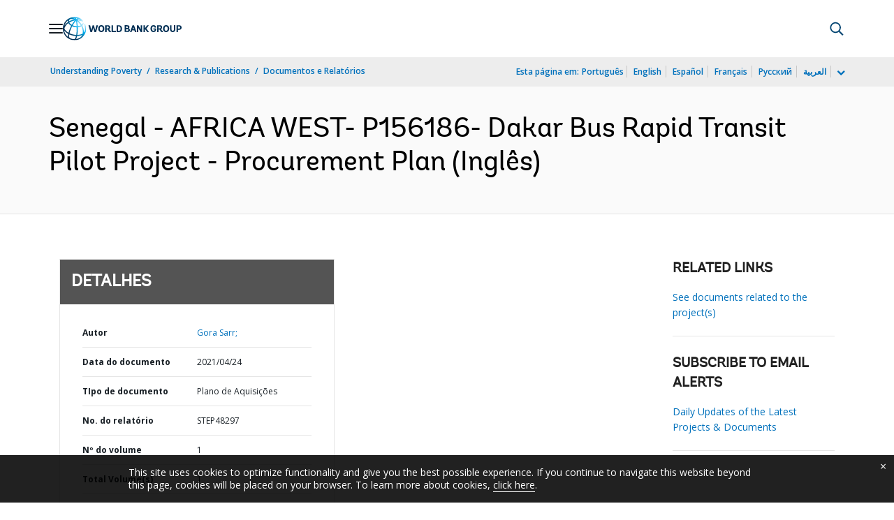

--- FILE ---
content_type: application/xml; charset=utf-8
request_url: https://search.worldbank.org/api/v3/wds?format=xml&fl=display_title,lang&guid=627871619285629122&apilang=pt
body_size: 347
content:
<?xml version="1.0" encoding="UTF-8" standalone="yes"?>
<documents rows="10" os="0" page="1" total="1">
  <doc id="33023662">
    <id>33023662</id>
    <lang>Inglês</lang>
    <entityids>
      <entityid>090224b08851eec5_1_0</entityid>
    </entityids>
    <display_title>Senegal - AFRICA WEST- P156186- Dakar Bus Rapid Transit Pilot Project - Procurement Plan</display_title>
    <pdfurl>http://documents.worldbank.org/curated/en/627871619285629122/pdf/Senegal-AFRICA-WEST-P156186-Dakar-Bus-Rapid-Transit-Pilot-Project-Procurement-Plan.pdf</pdfurl>
    <guid>627871619285629122</guid>
    <url>https://www.worldbank.org/curated/pt/627871619285629122</url>
  </doc>
</documents>